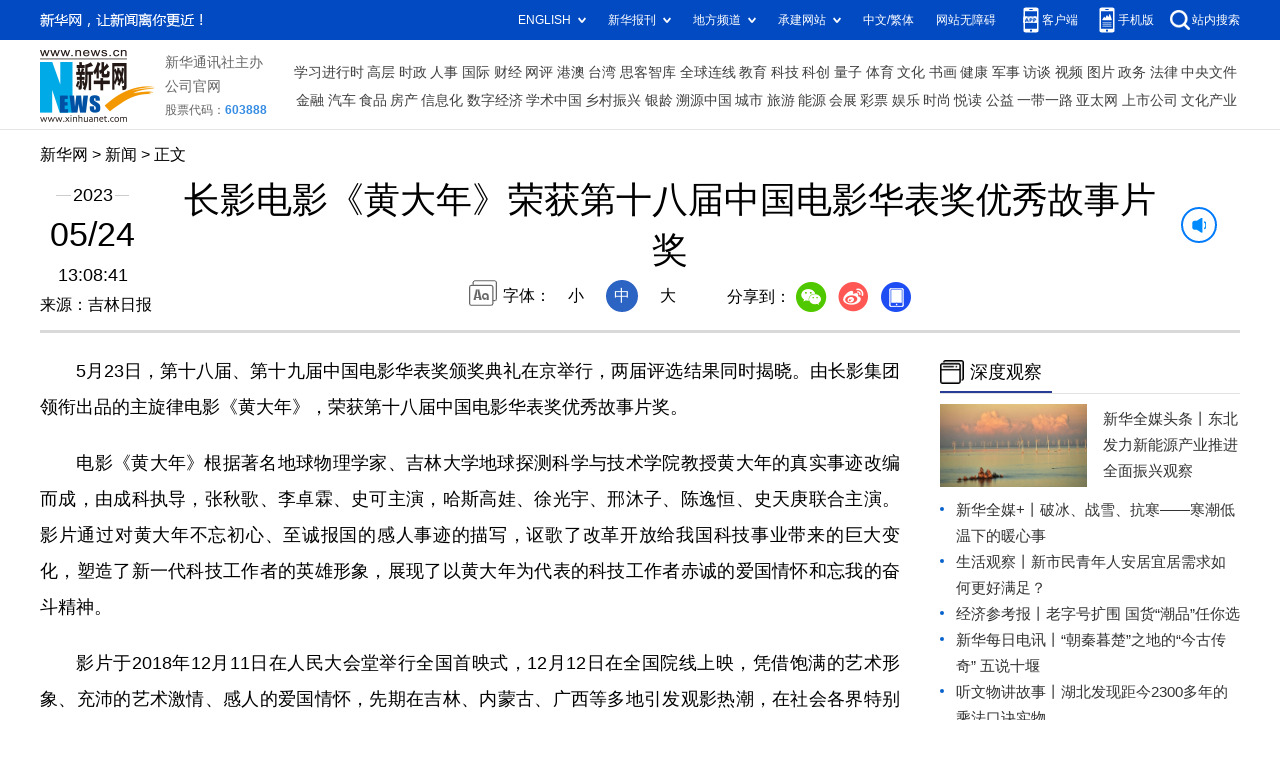

--- FILE ---
content_type: text/html; charset=utf-8
request_url: http://jl.news.cn/20230524/56f4c78bd1254b9b9c75404ec1e05534/c.html
body_size: 4039
content:
<!DOCTYPE html><html><head><meta name="templateId" content="35380033eccd4a30ae3679459ff431f8"> <meta http-equiv="Content-Type" content="text/html; charset=utf-8"> <meta name="apple-mobile-web-app-capable" content="yes"> <meta name="apple-mobile-web-app-status-bar-style" content="black"> <meta content="telephone=no" name="format-detection"> <meta http-equiv="X-UA-Compatible" content="IE=edge"> <meta content="width=device-width, initial-scale=1.0, minimum-scale=1.0, maximum-scale=1.0,user-scalable=no" name="viewport"> <div data="datasource:2023052456f4c78bd1254b9b9c75404ec1e05534" datatype="content"><meta name="keywords" content="黄大,电影,影片,全国,影集团"></div> <div data="datasource:2023052456f4c78bd1254b9b9c75404ec1e05534" datatype="content"><meta name="description" content="长影电影《黄大年》荣获第十八届中国电影华表奖优秀故事片奖-"></div> <title data="datasource:2023052456f4c78bd1254b9b9c75404ec1e05534" datatype="content">
            长影电影《黄大年》荣获第十八届中国电影华表奖优秀故事片奖-新华网
        </title> <link rel="stylesheet" href="http://jl.news.cn/v2023/images/reset.css"> <link rel="stylesheet" href="http://lib.news.cn/swiper/swiper3.4.2/swiper.min.css"> <link rel="stylesheet" href="http://www.news.cn/2021detail/css/detail2023.css"> <link rel="stylesheet" href="http://www.news.cn/detail/css/cb_videoPlayer.css"> <script src="http://lib.news.cn/jquery/jquery1.12.4/jquery.min.js"></script> <style>
        #sdgc .list-item {
            margin-bottom: 17px;
            padding-bottom: 12px;
            height: 80px;
            -webkit-box-sizing: border-box;
            -moz-box-sizing: border-box;
            box-sizing: border-box;
            border-bottom: 1px dotted #999
        }

        #sdgc .list-item .img {
            width: 120px;
            height: 67px;
            float: left;
            margin-right: 10px;
            overflow: hidden
        }

        #sdgc .list-item .img img {
            width: 100%;
            height: 100%
        }

        #sdgc .list-item .tit a {
            display: block;
            font-size: 15px;
            line-height: 22px;
            height: 44px;
            margin-bottom: 2px;
            margin-top: -5px;
            color: #333
        }

        #sdgc .list-item .tit span {
            display: inline-block;
            padding: 0 5px;
            font-size: 13px;
            line-height: 17px;
            background: #e30000;
            color: #fff
        }

        #sdgc .list-item .tit span a {
            height: auto;
            font-size: 13px;
            line-height: 17px;
            display: inline-block;
            background: #e30000;
            color: #fff
        }
    </style><script src="//imgs.news.cn/webdig/xinhua_webdig.js" language="javascript" type="text/javascript" async></script></head> <body><div class="share-title" style="display:none;" data="datasource:2023052456f4c78bd1254b9b9c75404ec1e05534" datatype="content">长影电影《黄大年》荣获第十八届中国电影华表奖优秀故事片奖</div> <div class="share-substr" style="display:none;">
      新华网，让新闻离你更近！
    </div> <img src="http://jl.news.cn/v2023/images/sharelogo.jpg" width="300" height="300" class="share-img" style="display:none;"> <div class="domPC"><script src="http://www.news.cn/2021homepro/scripts/smallTop.js"></script></div> <div class="domMobile"><script src="http://www.news.cn/2021mobile/scripts/toppx.js"></script></div> <div class="header domPC" data="datasource:2023052456f4c78bd1254b9b9c75404ec1e05534" datatype="content"><div class="header-top clearfix"><div class="header-nav left"><a href="http://www.news.cn/" target="_blank">新华网</a> &gt; <a class="curColumn"></a> &gt; 正文</div></div> <div class="header-cont clearfix"><div class="header-time left"><span class="year"><em>2023</em></span> <span class="day"><em>05</em>/<em>24</em></span> <span class="time">13:08:41</span></div> <div class="source">来源：吉林日报
            </div> <div class="head-line clearfix"><h1><span class="title">长影电影《黄大年》荣获第十八届中国电影华表奖优秀故事片奖</span> <span class="btn-audio"></span></h1> <audio id="audioDom" loop="loop" src="" class="hide"></audio> <div class="pageShare"><div class="setFont">字体：
                        <span id="fontSmall">小</span> <span id="fontNormal" class="active">中</span> <span id="fontBig">大</span></div> <div class="share">分享到：<a href="javascript:void(0)" class="wx"></a><a href="javascript:void(0)" class="wb"></a><a href="javascript:void(0)" class="xcx"></a><a href="javascript:void(0)" class="khd"></a> <div class="wx-ewm"><img src="zxcode_2023052456f4c78bd1254b9b9c75404ec1e05534.jpg"></div> <div class="xcx-ewm"><img></div> <div class="khd-ewm"><img src="http://www.news.cn/politics/newpage2020/images/qrcode-app.png"></div></div></div></div></div></div> <div class="mheader domMobile" data="datasource:2023052456f4c78bd1254b9b9c75404ec1e05534" datatype="content"><h1><span class="title">长影电影《黄大年》荣获第十八届中国电影华表奖优秀故事片奖</span></h1> <div class="info">
            2023-05-24 13:08:41
            <span>
                来源：吉林日报
            </span></div></div> <div class="main clearfix"><div class="main-left left"><div id="detail" data="datasource:2023052456f4c78bd1254b9b9c75404ec1e05534" datatype="content"><span id="detailContent"><p>&emsp;&emsp;5月23日，第十八届、第十九届中国电影华表奖颁奖典礼在京举行，两届评选结果同时揭晓。由长影集团领衔出品的主旋律电影《黄大年》，荣获第十八届中国电影华表奖优秀故事片奖。</p>
<p>&emsp;&emsp;电影《黄大年》根据著名地球物理学家、吉林大学地球探测科学与技术学院教授黄大年的真实事迹改编而成，由成科执导，张秋歌、李卓霖、史可主演，哈斯高娃、徐光宇、邢沐子、陈逸恒、史天庚联合主演。影片通过对黄大年不忘初心、至诚报国的感人事迹的描写，讴歌了改革开放给我国科技事业带来的巨大变化，塑造了新一代科技工作者的英雄形象，展现了以黄大年为代表的科技工作者赤诚的爱国情怀和忘我的奋斗精神。</p>
<p>&emsp;&emsp;影片于2018年12月11日在人民大会堂举行全国首映式，12月12日在全国院线上映，凭借饱满的艺术形象、充沛的艺术激情、感人的爱国情怀，先期在吉林、内蒙古、广西等多地引发观影热潮，在社会各界特别是全国多省市高校中掀起了学习黄大年先进事迹，弘扬爱国奋斗精神、建功立业新时代的热潮。多地党政机关、大专院校、企事业单位，将影片纳入主题党日、团日活动的重要内容，纷纷组织党员、团员及职工走进影院观看影片。虽然生在广西，但黄大年在吉林省工作多年，许多观众都表示，观看本片时倍感亲切，更是在观看中常常眼含热泪。</p>
<p>&emsp;&emsp;以此次获奖为契机，长影集团将深入贯彻落实党的二十大精神和省第十二次党代会部署要求，全面落实“六大办影理念”，在主业创作方面不断上新高度、出新力作。今年以来，长影集团领衔出品的国内第一部以野生东北虎为主视角的电影《虎视眈眈》正在长白山紧张拍摄，电影《我和我妈的高考》于5月初在辽源顺利杀青。联合出品的影片《绝望主夫》《满江红》《流浪地球2》《检察风云》陆续在全国公映，影片《河边的错误》入围戛纳电影节“一种关注”单元，首映好评不断。同时，按照“推出一批、创作一批、储备一批”的原则，长影正着力谋划明年重点影视项目，稳步推进剧本创作和各项前期筹备工作，力争持续推出有品位、有市场、有影响的好作品。（记者马璐 实习生宫溪瑶）</p></span> <div id="articleEdit"><span class="tiyi1 domPC"><a href="javascript:void(0);" class="advise">【纠错】</a> <div id="advisebox01" class="tiyi01" style="display:none;"><div><iframe id="jc_link1" border="0" marginwidth="0" framespacing="0" marginheight="0" frameborder="0" noresize="noresize" scrolling="no" vspale="0" style="width:600px;height:350px;float:left;"></iframe></div> <div class="tiyi03"><div id="jc_close1" style="cursor:pointer;"><img src="http://www.news.cn/images/syicon/space.gif" width="24" height="24" border="0"></div></div></div></span> <span class="editor"> 【责任编辑:邵守志】 </span></div></div> <div class="nextpage clearfix" style="display:none;"><div class="nextpage-tit">阅读下一篇：</div> <div class="nextpage-cont"><a href="#"></a></div></div></div> <div class="main-right right"><div class="columBox domPC"><div class="col-tit"><span><a href="http://www.news.cn/depthobserve.htm" target="_blank">深度观察</a></span></div> <div id="sdgc" class="col-cont"><div class="list list-mix"><ul></ul></div> <div class="list list-txt dot"><ul></ul></div> <div class="list list-pic"><ul></ul></div></div></div></div></div> <div class="foot"><script src="http://lib.news.cn/common/foot.js"></script></div> <div data="datasource:2023052456f4c78bd1254b9b9c75404ec1e05534" datatype="content"><div id="fontsize" style="display:none;">
            
        </div> <div id="fontcolor" style="display:none;">
            
        </div> <div id="wxpic" style="display:none;"><img src=""></div> <div id="wxtitle" style="display:none;">
            长影电影《黄大年》荣获第十八届中国电影华表奖优秀故事片奖
        </div></div> <script src="http://www.news.cn/global/detail/xhCommonFun.js"></script> <script src="http://www.news.cn/2021homepro/scripts/fixedNav.js"></script> <script src="http://www.news.cn/2021detail/js/cb-video.js"></script> <script src="http://www.news.cn/2021detail/js/xh-column.js"></script> <script src="http://www.news.cn/detail/js/pager.js"></script> <script src="http://jl.news.cn/v2023/images/20230506.js"></script> <script src="http://www.news.cn/2021detail/js/booklist.js"></script> <script src="https://res.wx.qq.com/open/js/jweixin-1.0.0.js"></script> <script src="http://www.xinhuanet.com/global/public/wxShare.js"></script> <script>
    // cbDetailConfig = {
    //     detailAtlasDisplayPc: false,
    //     detailAtlasDisplayMob: false,
    //     detailSetFontSizePc: true,
    //     detailSetFontSizeMob: true,
    //     detailSetFontColorPc: true,
    //     detailSetFontColorMob: true,
    // }
    // </script></body></html>

--- FILE ---
content_type: application/javascript; charset=utf-8
request_url: http://imgs.news.cn/webdig/xinhua_webdig.js
body_size: 302
content:
(function(w,d,g,r){
    w['_wd_o']=r;
    w[r]=w[r]||function(){arguments.t=1*new Date(),(w[r].q=w[r].q||[]).push(arguments);};
    var a=d.createElement('script'),m=d.getElementsByTagName('script')[0];
    a.async=1;
    a.src=g;m.parentNode.insertBefore(a,m);
  })(window,document,'//webd.home.news.cn/webdig.js?z=1','_wa');

 _wa('wd_paramtracker', '_wdxid=000000000000000000000000000000000000000000');